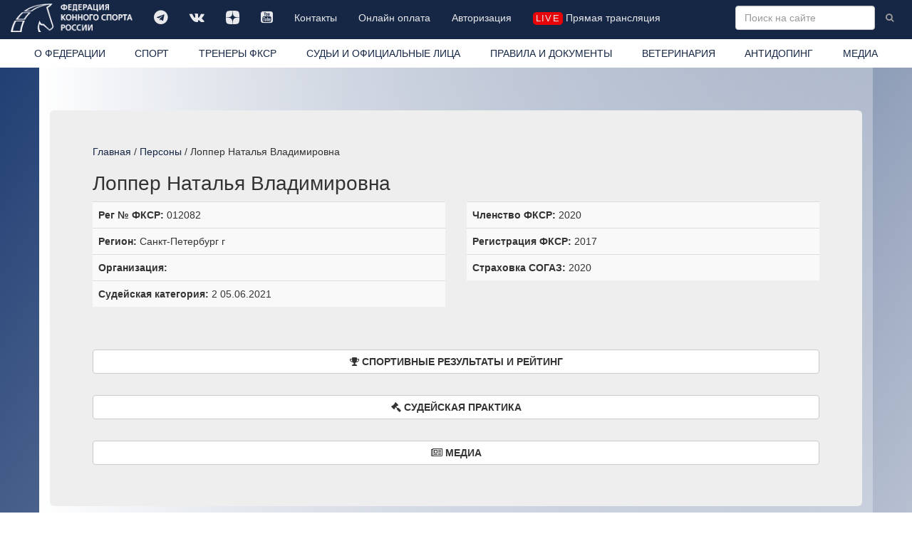

--- FILE ---
content_type: text/html; charset=windows-1251
request_url: https://fksr.ru/?page=object&Guid=51b17e10-7319-11df-bef4-001617c5cfb3
body_size: 8155
content:
<!DOCTYPE html>

<html lang="ru">
  <head>
	<meta http-equiv="Content-Type" content="text/html; charset=windows-1251">
    <meta http-equiv="X-UA-Compatible" content="IE=edge">
    <meta name="viewport" content="width=device-width, initial-scale=1">
	<meta name="description" content="Федерация конного спорта России  Информация о персоне:  Лоппер Наталья Владимировна. Спортивные результаты и рейтинг. ">
	<meta name="keywords" content="">
    <meta property="og:site_name" content="Федерация конного спорта России" />
    <meta property="og:title" content="Федерация конного спорта России / Информация / Лоппер Наталья Владимировна" />
    <meta property="og:description" content="Федерация конного спорта России  Информация о персоне:  Лоппер Наталья Владимировна. Спортивные результаты и рейтинг. " />
    <meta property="og:image" content="https://fksr.org/images/Logo_ista.png" />
    <meta property="og:type" content="website" />
	<link rel="canonical" href="https://fksr.org?page=object&amp;Guid=51b17e10-7319-11df-bef4-001617c5cfb3"/>	


<link rel="apple-touch-icon" sizes="180x180" href="/images/icon/apple-touch-icon.png">
<link rel="icon" type="image/png" sizes="32x32" href="/images/icon/favicon-32x32.png">
<link rel="icon" type="image/png" sizes="16x16" href="/images/icon/favicon-16x16.png">
<link rel="manifest" href="/images/icon/site.webmanifest" crossorigin="use-credentials">
<link rel="mask-icon" href="/images/icon/safari-pinned-tab.svg" color="#162745">
<link rel="shortcut icon" href="/images/icon/favicon.ico">
<meta name="msapplication-TileColor" content="#162745">
<meta name="msapplication-config" content="/images/icon/browserconfig.xml">
<meta name="theme-color" content="#162745">




    <title>Федерация конного спорта России / Информация / Лоппер Наталья Владимировна</title>


    <!-- Bootstrap core CSS -->
    <link href="/css/bootstrap.css" rel="stylesheet">

    <!-- Custom styles for this template -->
    <link href="/css/nav.css?15042022" rel="stylesheet">
    <link href="/css/carousel.css" rel="stylesheet">
    <link href="/css/daterangepicker.css" rel="stylesheet">
	<link href="/css/bootstrap-datetimepicker.css" rel="stylesheet"> 
	<link href="/js/jquery.autocompleter.css" rel="stylesheet" type="text/css">	
    <link href="//netdna.bootstrapcdn.com/font-awesome/4.7.0/css/font-awesome.min.css" rel="stylesheet">
    <link href="/css/fileinput.css" media="all" rel="stylesheet" type="text/css"/>
    <link href="/js/themes/explorer-fas/theme.css" media="all" rel="stylesheet" type="text/css"/>	
	<link rel="stylesheet" href="/css/jquery.fancybox.css" type="text/css" media="screen" type="text/css" charset="utf-8" />

    <!-- Just for debugging purposes. Don't actually copy this line! -->
    <!--[if lt IE 9]><script src="/js/ie8-responsive-file-warning.js"></script><![endif]-->

    <!-- HTML5 shim and Respond.js IE8 support of HTML5 elements and media queries -->
    <!--[if lt IE 9]>
      <script src="/js/html5shiv.js"></script>
      <script src="/js/respond.min.js"></script>
    <![endif]-->
    <script src="/js/jquery.min.js"></script>

    <script type="text/javascript" src="/js/moment-with-locales.js" charset="utf-8"></script>

    <script src="/js/bootstrap.min.js"></script>
	<script src="/js/daterangepicker.js"></script>
	<script src="/js/bootstrap-datetimepicker.js"></script>
	<script src="/js/validator.js" type="text/javascript" charset="utf-8"></script>
	<script src='https://www.google.com/recaptcha/api.js?hl=ru'></script>
	<script src="/js/jquery.autocompleter.js "></script>	
	<script src="/js/jquery.maskedinput.js"></script>	 

    <script src="/js/fileinput.js" type="text/javascript"></script>
    <script src="/js/locales/rus.js" type="text/javascript"></script>
    <script src="/js/plugins/piexif.js" type="text/javascript"></script>
    <script src="/js/plugins/sortable.js" type="text/javascript"></script>
    <script src="/js/themes/fas/theme.js" type="text/javascript"></script>
    <script src="/js/themes/explorer-fas/theme.js" type="text/javascript"></script>
	<script src="/js/jquery.fancybox.js" type="text/javascript" charset="utf-8"></script>
    <xscript src="https://api-maps.yandex.ru/1.1/index.xml" type="text/javascript"></xscript>
    <script src="https://api-maps.yandex.ru/2.1/?apikey=2a8fadbd-a417-41bc-9820-decee6c76698&lang=ru_RU&&load=package.standard&coordorder=longlat" type="text/javascript"></script>
	<script src="https://yastatic.net/share2/share.js" async charset="utf-8"></script>
	<style>
		
	</style>



  </head>

  <body>
    <!-- Fixed navbar -->
    <div class="navbar navbar-inverse navbar-fixed-top" role="navigation">
      <div class="container-fluid">
        <div class="navbar-header">
          <button type="button" class="navbar-toggle" data-toggle="collapse" data-target=".navbar-collapse">
            <span class="sr-only">Toggle navigation</span>
            <span class="icon-bar"></span>
            <span class="icon-bar"></span>
            <span class="icon-bar"></span>
          </button>
          <a class="navbar-brand" href="/index.php"><img src="/images/logo-w.png" class="img-responsive" title="Федерация конного спорта России"></a>
        </div>
        <div class="navbar-collapse collapse">
			<ul class="soclink nav navbar-nav"><li class=""><a class="link1"  title="" href="https://t.me/fksrussia"  target="_blank"><i class="fa fa-telegram" aria-hidden="true"></i></a></li><li class=""><a class="link1"  title="" href="https://vk.com/fksrussia"  target="_blank"><i class="fa fa-vk" aria-hidden="true"></i></a></li><li class=""><a class="link1"  title="" href="https://zen.yandex.ru/media/id/613385a6641bde32b4e812c4"  target="_blank"><i class="fa fa-dzen" aria-hidden="true"></i></a></li><li class=""><a class="link1"  title="" href="https://www.youtube.com/channel/UCT7wBCZnmHs2OBJQ1-h2jtA"  target="_blank"><i class="fa fa-youtube-square" aria-hidden="true"></i></a></li><li class=""><a class="link1"  title="" href="/index.php?page=38339080">Контакты</a></li><li class=""><a class="link1"  title="" href="https://pay.vbrr.ru/paybox/fksr/types.html"  target="_blank">Онлайн оплата</a></li><li class=""><a class="link1"  title="" href="/index.php?page=38342886">Авторизация</a></li><li class=" life"><a class="link1"  title="" href="/index.php?page=media" ><i class="liveicon" aria-hidden="true">live</i> Прямая трансляция </a></li></ul>
			
			<form action="/index.php" class="navbar-form navbar-right" role="form">
				<input type="hidden" name="page" value="search">
				<input type="text" name="word" value="" placeholder="Поиск на сайте" class="word form-control " x-webkit-speech="" speech="" onwebkitspeechchange="this.form.submit();">
				<button type="submit" value="Найти" class="btn btn-link btn-sm"><i class="fa fa-search"></i></button>
			</form>
        </div><!--/.nav-collapse -->
		</div>
      <div class="container-fluid whitebg">
        <div class="navbar-collapse collapse">
			<ul class="nav nav-justified"><li class=" about"><a class="link1"  title="Федерация конного спорта России (ФКСР)" href="/index.php?page=about">О ФЕДЕРАЦИИ</a></li><li class=" sport"><a class="link1"  title="" href="/index.php?page=sport">СПОРТ</a></li><li class=""><a class="link1"  title="ТРЕНЕРЫ ФКСР" href="?page=38342901" >ТРЕНЕРЫ ФКСР</a></li><li class=""><a class="link1"  title="" href="/index.php?page=3833903">СУДЬИ И ОФИЦИАЛЬНЫЕ ЛИЦА</a></li><li class=""><a class="link1"  title="" href="/index.php?page=3833904">ПРАВИЛА И ДОКУМЕНТЫ</a></li><li class=""><a class="link1"  title="" href="/index.php?page=3833905">ВЕТЕРИНАРИЯ</a></li><li class=""><a class="link1"  title="" href="/index.php?page=3833906">АНТИДОПИНГ</a></li><li class=" media"><a class="link1"  title="" href="/index.php?page=media">МЕДИА</a></li></ul>
        </div>
      </div>
    </div>
    <div class="container">
      <!-- Main component for a primary marketing message or call to action -->
      <div class="mainblock clearfix">
			<div class="location"><a href="/index.php?page=index">Главная</a> / <a href="?page=persons">Персоны</a> / Лоппер Наталья Владимировна</div><h1 class="prname">Лоппер Наталья Владимировна</h1><style>
.block-info .binfo:not(:empty) {
		border-top: 1px solid #ddd;
		padding: 8px;
		background-color: #f9f9f9;

}
.block-info .binfo:not(.hidden):nth-of-type(odd) {
/*		background-color: #f9f9f9; */

}
 .binfo:not(:empty) {padding: 8px;}
.person-view.user1, .person-view.user1 a {color: #999;} 
.block-more-info {padding-top: 20px; padding-bottom: 20px;}
.block-more-info .binfo:not(:empty) {padding: 0;}
</style>
<div class="person-view user0">
<div class="row">
	<div class="col-md-6 hidden  block-info">
	
</div>
<div class="col-md-6 block-info">
	<!--<div class="block binfo">Лоппер Наталья Владимировна </div>-->
	<div class="block hidden"><b></b></div>
	<div class="block binfo"><b>Рег № ФКСР:</b> 012082</div>
	<div class="block hidden"><b>FEI Number:</b> </div>
	<div class="block binfo"><b>Регион:</b> Санкт-Петербург г</div>
	<div class="block binfo"><b>Организация:</b> </div>

	<div class="block binfo"><b>Судейская категория:</b> 2 05.06.2021</div>
	<div class="block hidden"><b>Спортивный разряд/звание:</b> 00000000-0000-0000-0000-000000000000 </div>
	<div class="block hidden"><b>ОВ ФКСР до:</b> </div>
	<div class="block hidden"><b>Вет категория:</b> 00000000-0000-0000-0000-000000000000 </div>
	<div class="block hidden"><b>Вет штамп:</b>  </div>
	<div class="block hidden"><b>Спортсмен-любитель:</b>  </div>
	<div class="block hidden"><b>Аттестация тренера:</b>  </div>

</div>
<div class="col-md-6 block-info">
	<div class="block binfo"><b>Членство ФКСР:</b> 2020</div>
	<div class="block binfo"><b>Регистрация ФКСР:</b> 2017</div>
	<div class="block hidden"><b>Регистрация FEI:</b> </div>
	<div class="block binfo"><b>Страховка СОГАЗ:</b> 2020</div>
	<div class="block hidden"><b>Судейство:</b> </div>
	<div class="block hidden"><b>Антидопинг:</b> </div>
</div>
<div class="col-md-12 block-more-info">
	<div class="block binfo"></div>
</div><div class="col-md-12"><h2><a class="btn btn-default btn-block" data-toggle="collapse" href="#TypeSportsmen" aria-expanded="false" aria-controls="TypeSportsmen"><i class="fa fa-trophy" aria-hidden="true"></i> <b>СПОРТИВНЫЕ РЕЗУЛЬТАТЫ И РЕЙТИНГ</b></a></h2></div>

<div id ="TypeSportsmen" class="collapse"><div class="col-md-12"><p></p></div><div class="col-md-12"><h3>Результаты</h3><table class="table table-striped table-hover zebra"><tr><th>Дата старта</th><th>Соревнование</th><th>Уровень</th><th>Категория</th><th>Старт</th><th>Лошадь</th><th>Место</th><th>Рeзультат</th></tr><tr><td>21.11.2020</td><td><a href="/index.php?page=event&id=d9ffac2b-27dc-11eb-8b06-001b216391df">Региональные соревнования по конкуру "Кубок Федерации конного спорта Ленинградской области"</a></td><td>Региональные спортивные</td><td>любители (гр."D")</td><td>№6, 60 см</td><td><a href="/index.php?page=horse&Guid=32b2f5bc-e4d7-11e3-b450-0015e9afdf6d">Бинелли Ю10</a></td><td>2</td><td>0/55,88</td></tr>
<tr><td>14.11.2020</td><td><a href="/index.php?page=event&id=83493925-e11e-11e9-8393-001b216391df">Региональные соревнования по конкуру "Кубок Федерации конного спорта Ленинградской области"</a></td><td>Региональные спортивные</td><td>любители (гр."D")</td><td>№6, 60 см</td><td><a href="/index.php?page=horse&Guid=32b2f5bc-e4d7-11e3-b450-0015e9afdf6d">Бинелли Ю10</a></td><td>1</td><td>0/51,7 (0/0)</td></tr>
<tr><td>20.09.2020</td><td><a href="/index.php?page=event&id=c210b5e2-f3d2-11e9-a820-001b216391df">Кубок Санкт-Петербурга по выездке Финал,Кубок Санкт-Петербурга среди всадников на молодых лошадях, Финал"Кубок КСК "Вента", "Кубок "Maxima Park" этап"</a></td><td>Региональные спортивные</td><td>взрослые</td><td>Предварительный приз А - дети (откр.класс)</td><td><a href="/index.php?page=horse&Guid=fa62246f-25ae-11e7-8f5d-1c6f6590cb3d">Амстердам</a></td><td>6</td><td>65%</td></tr>
<tr><td>20.09.2020</td><td><a href="/index.php?page=event&id=c210b5e2-f3d2-11e9-a820-001b216391df">Кубок Санкт-Петербурга по выездке Финал,Кубок Санкт-Петербурга среди всадников на молодых лошадях, Финал"Кубок КСК "Вента", "Кубок "Maxima Park" этап"</a></td><td>Региональные спортивные</td><td>молодые лошади (гр."C")</td><td>Езда для лош.5 лет (финал)</td><td><a href="/index.php?page=horse&Guid=bbf73713-4794-11e8-a021-1c6f6590cb3d">Эйлат</a></td><td>2</td><td>68,2%</td></tr>
<tr><td>12.09.2020</td><td><a href="/index.php?page=event&id=c210b5df-f3d2-11e9-a820-001b216391df">Чемпионат Санкт-Петербурга по конкуру среди всадников на молодых лошадях, Кубок Санкт-Петербурга по конкуру Финал, "Закрытие сезона"</a></td><td>Региональные спортивные</td><td>любители (гр."D")</td><td>№1, 60 см</td><td><a href="/index.php?page=horse&Guid=32b2f5bc-e4d7-11e3-b450-0015e9afdf6d">Бинелли Ю10</a></td><td>1</td><td>0/44,45</td></tr>
<tr><td>04.09.2020</td><td><a href="/index.php?page=event&id=c210b5dc-f3d2-11e9-a820-001b216391df">Чемпионат и Первенство Санкт-Петербурга по выездке, Чемпионат Санкт-Петербурга по выездке среди всадников на молодых лошадях "Кубок КСК "Вента"</a></td><td>Региональные спортивные</td><td>молодые лошади (гр."C")</td><td>Предварительная езда для лошадей 5 лет</td><td><a href="/index.php?page=horse&Guid=bbf73713-4794-11e8-a021-1c6f6590cb3d">Эйлат</a></td><td>3</td><td>73,2%</td></tr>
<tr><td>08.08.2020</td><td><a href="/index.php?page=event&id=c210b5c5-f3d2-11e9-a820-001b216391df">Чемпионат Санкт-Петербурга по конкуру гр."D", Кубок Санкт-Петербурга по конкуру этап, "Кубок КСК "Вента", "Кубок "Велес" этап</a></td><td>Региональные спортивные</td><td>любители (гр."D")</td><td>№1, 60 см</td><td><a href="/index.php?page=horse&Guid=32b2f5bc-e4d7-11e3-b450-0015e9afdf6d">Бинелли Ю10</a></td><td>3</td><td>0/42,37</td></tr>
<tr><td>08.08.2020</td><td><a href="/index.php?page=event&id=ac9fe93f-e103-11e9-8393-001b216391df">Кубок Ленинградской области по выездке, этап.</a></td><td>Региональные спортивные</td><td>взрослые</td><td>Предварительный приз А - дети (откр.класс)</td><td><a href="/index.php?page=horse&Guid=bbf73713-4794-11e8-a021-1c6f6590cb3d">Эйлат</a></td><td>2</td><td>65,682%</td></tr>
<tr><td>01.08.2020</td><td><a href="/index.php?page=event&id=c210b5d8-f3d2-11e9-a820-001b216391df">Кубок Санкт-Петербурга по выездке 6 этап, "Кубок КСК "Вента"</a></td><td>Региональные спортивные</td><td>молодые лошади (гр."C")</td><td>Предварительная езда для лошадей 5 лет</td><td><a href="/index.php?page=horse&Guid=bbf73713-4794-11e8-a021-1c6f6590cb3d">Эйлат</a></td><td>2</td><td>66,8%</td></tr>
<tr><td>07.09.2019</td><td><a href="/index.php?page=event&id=6ff3de22-dc22-11e8-8539-1c6f6590cb3d">Кубок Санкт-Петербурга по выездке гр."А", "В", "С", дети, юноши, юниоры, Финал, "Кубок КСК "Вента-Арена",  Кубок "Maxima Park" этап</a></td><td>Региональные спортивные</td><td>молодые лошади (гр."C")</td><td>Тест FEI 2009 г. "Езда для 4-летних лошадей"</td><td><a href="/index.php?page=horse&Guid=bbf73713-4794-11e8-a021-1c6f6590cb3d">Эйлат</a></td><td>1</td><td>76,2%</td></tr>
<tr><td>07.09.2019</td><td><a href="/index.php?page=event&id=6ff3de22-dc22-11e8-8539-1c6f6590cb3d">Кубок Санкт-Петербурга по выездке гр."А", "В", "С", дети, юноши, юниоры, Финал, "Кубок КСК "Вента-Арена",  Кубок "Maxima Park" этап</a></td><td>Региональные спортивные</td><td>молодые лошади (гр."C")</td><td>Езда для лош.3-4 лет</td><td><a href="/index.php?page=horse&Guid=bbf73713-4794-11e8-a021-1c6f6590cb3d">Эйлат</a></td><td>1</td><td>78%</td></tr>
<tr><td>26.08.2019</td><td><a href="/index.php?page=event&id=6ff3de1f-dc22-11e8-8539-1c6f6590cb3d">Чемпионат и Первенство Санкт-Петербурга по выездке гр."А", "В", "С", дети, юноши, юниоры</a></td><td>Региональные спортивные</td><td>молодые лошади (гр."C")</td><td>Езда для лош.4 лет (финал)</td><td><a href="/index.php?page=horse&Guid=bbf73713-4794-11e8-a021-1c6f6590cb3d">Эйлат</a></td><td>2</td><td>72,2%</td></tr>
<tr><td>26.08.2019</td><td><a href="/index.php?page=event&id=6ff3de1f-dc22-11e8-8539-1c6f6590cb3d">Чемпионат и Первенство Санкт-Петербурга по выездке гр."А", "В", "С", дети, юноши, юниоры</a></td><td>Региональные спортивные</td><td>молодые лошади (гр."C")</td><td>Езда для лош.4 лет (в группе)</td><td><a href="/index.php?page=horse&Guid=bbf73713-4794-11e8-a021-1c6f6590cb3d">Эйлат</a></td><td>2</td><td>74,4%</td></tr>
<tr><td>27.07.2019</td><td><a href="/index.php?page=event&id=6ff3de18-dc22-11e8-8539-1c6f6590cb3d">Чемпионат Санкт-Петербурга по выездке гр. "D", Кубок Санкт-Петербурга по выездке гр. "D" и "С"  3 этап"Кубок КСК "Вента-Арена",  Кубок "Maxima Park" этап</a></td><td>Региональные спортивные</td><td>молодые лошади (гр."C")</td><td>Тест FEI 2009 г. "Езда для 4-летних лошадей"</td><td><a href="/index.php?page=horse&Guid=bbf73713-4794-11e8-a021-1c6f6590cb3d">Эйлат</a></td><td>2</td><td>74,6%</td></tr>
<tr><td>27.07.2019</td><td><a href="/index.php?page=event&id=6ff3de18-dc22-11e8-8539-1c6f6590cb3d">Чемпионат Санкт-Петербурга по выездке гр. "D", Кубок Санкт-Петербурга по выездке гр. "D" и "С"  3 этап"Кубок КСК "Вента-Арена",  Кубок "Maxima Park" этап</a></td><td>Региональные спортивные</td><td>молодые лошади (гр."C")</td><td>Езда для лош.3-4 лет</td><td><a href="/index.php?page=horse&Guid=bbf73713-4794-11e8-a021-1c6f6590cb3d">Эйлат</a></td><td>1</td><td>76,2%</td></tr>
<tr><td>19.06.2019</td><td><a href="/index.php?page=event&id=0133076b-d69e-11e8-8539-1c6f6590cb3d">Региональные соревнования по выездке "XIII открытые соревнования Московской области "Конный фестиваль" 2 этап</a></td><td>Региональные спортивные</td><td>молодые лошади (гр."C")</td><td>Тест FEI 2009 г. "Езда для 4-летних лошадей"</td><td><a href="/index.php?page=horse&Guid=bbf73713-4794-11e8-a021-1c6f6590cb3d">Эйлат</a></td><td>3</td><td>72,4%</td></tr>
<tr><td>15.06.2019</td><td><a href="/index.php?page=event&id=6ff3de12-dc22-11e8-8539-1c6f6590cb3d">Командный Чемпионат и  Первенство Санкт-Петербурга гр. "А", "В", дети, юноши, Кубок Санкт-Петербурга по выездке гр."С" 2 этап  "Кубок КСК "Вента-Арена", "Кубок Maxima Park" этап</a></td><td>Региональные спортивные</td><td>молодые лошади (гр."C")</td><td>Езда для лош.4 лет (финал)</td><td><a href="/index.php?page=horse&Guid=bbf73713-4794-11e8-a021-1c6f6590cb3d">Эйлат</a></td><td>1</td><td>73,8%</td></tr>
<tr><td>15.06.2019</td><td><a href="/index.php?page=event&id=6ff3de12-dc22-11e8-8539-1c6f6590cb3d">Командный Чемпионат и  Первенство Санкт-Петербурга гр. "А", "В", дети, юноши, Кубок Санкт-Петербурга по выездке гр."С" 2 этап  "Кубок КСК "Вента-Арена", "Кубок Maxima Park" этап</a></td><td>Региональные спортивные</td><td>молодые лошади (гр."C")</td><td>Езда для лош.3-4 лет</td><td><a href="/index.php?page=horse&Guid=bbf73713-4794-11e8-a021-1c6f6590cb3d">Эйлат</a></td><td>1</td><td>73,8%</td></tr>
<tr><td>02.06.2019</td><td><a href="/index.php?page=event&id=334f2690-db46-11e8-8539-1c6f6590cb3d">Кубок Санкт-Петербурга по выездке гр. "В" и "D" 2 этап, Кубок Санкт-Петербурга по выездке гр. "С" 1 этап "Кубок КСК "Комарово"</a></td><td>Региональные спортивные</td><td>молодые лошади (гр."C")</td><td>Тест FEI 2009 г. "Езда для 4-летних лошадей"</td><td><a href="/index.php?page=horse&Guid=bbf73713-4794-11e8-a021-1c6f6590cb3d">Эйлат</a></td><td>1</td><td>72,4%</td></tr>
<tr><td>02.06.2019</td><td><a href="/index.php?page=event&id=334f2690-db46-11e8-8539-1c6f6590cb3d">Кубок Санкт-Петербурга по выездке гр. "В" и "D" 2 этап, Кубок Санкт-Петербурга по выездке гр. "С" 1 этап "Кубок КСК "Комарово"</a></td><td>Региональные спортивные</td><td>молодые лошади (гр."C")</td><td>Езда для лош.3-4 лет</td><td><a href="/index.php?page=horse&Guid=bbf73713-4794-11e8-a021-1c6f6590cb3d">Эйлат</a></td><td>1</td><td>75,6%</td></tr>
<tr><td>08.09.2018</td><td><a href="/index.php?page=event&id=f9239183-b7cd-11e7-b6c0-1c6f6590cb3d">Кубок Санкт-Петербурга по выездке гр."А" и "В" Финал, Командное Первенство Санкт-Петербурга среди юношей, Кубок КСК "Вента Арена" Этап Кубка Мaxima Park"</a></td><td>Региональные спортивные</td><td>молодые лошади (гр."C")</td><td>Езда для лош.3-4 лет</td><td><a href="/index.php?page=horse&Guid=bbf73713-4794-11e8-a021-1c6f6590cb3d">Эйлат</a></td><td>1</td><td>79%</td></tr>
<tr><td>21.08.2018</td><td><a href="/index.php?page=event&id=560611a6-b7c1-11e7-b6c0-1c6f6590cb3d">Чемпионат и Первенство Санкт-Петербурга по выездке гр."А", "В", "С", дети, юноши "Кубок КСК "Вента Арена", "Этап Кубка Мaxima Park"</a></td><td>Региональные спортивные</td><td>молодые лошади (гр."C")</td><td>Езда для лош.3-4 лет</td><td><a href="/index.php?page=horse&Guid=bbf73713-4794-11e8-a021-1c6f6590cb3d">Эйлат</a></td><td>1</td><td>76,6%</td></tr>
<tr><td>09.09.2017</td><td><a href="/index.php?page=event&id=d861f2a9-913f-11e6-88b8-1c6f6590cb3d">Кубок Санкт-Петербурга по выездке Финал. Кубок Санкт-Петербурга по выездке среди всадников на молодых лошадях Финал "Кубок Maxima Park"</a></td><td>Региональные спортивные</td><td>молодые лошади (гр."C")</td><td>Финальная езда для лошадей 7 лет</td><td><a href="/index.php?page=horse&Guid=32b2f5bc-e4d7-11e3-b450-0015e9afdf6d">Бинелли Ю10</a></td><td>2</td><td>60,731%</td></tr>
<tr><td>09.09.2017</td><td><a href="/index.php?page=event&id=d861f2a9-913f-11e6-88b8-1c6f6590cb3d">Кубок Санкт-Петербурга по выездке Финал. Кубок Санкт-Петербурга по выездке среди всадников на молодых лошадях Финал "Кубок Maxima Park"</a></td><td>Региональные спортивные</td><td>молодые лошади (гр."C")</td><td>Финальная езда для лошадей 7 лет</td><td><a href="/index.php?page=horse&Guid=257ddfbc-02c1-11e5-8b64-1c6f6590cb3d">Затея</a></td><td>1</td><td>63,041%</td></tr>
<tr><td>29.07.2017</td><td><a href="/index.php?page=event&id=2fe3a3e1-913f-11e6-88b8-1c6f6590cb3d">Кубок Санкт-Петербурга по выездке 5 этап. Кубок Санкт-Петербурга по выездке среди всадников на молодых лошадях 3 этап. "Кубок Мaxima Park 2017"</a></td><td>Региональные спортивные</td><td>молодые лошади (гр."C")</td><td>Езда для лош.5-ти лет (открытый класс)</td><td><a href="/index.php?page=horse&Guid=fa62246f-25ae-11e7-8f5d-1c6f6590cb3d">Амстердам</a></td><td>2</td><td>67,2%</td></tr>
</table></div>
<div class="col-md-12"><ul class="pagination"><li class="active"><a href="/index.php?page=object&Guid=51b17e10-7319-11df-bef4-001617c5cfb3&pg=0">1</a></li><li><a href="/index.php?page=object&Guid=51b17e10-7319-11df-bef4-001617c5cfb3&pg=1&TypeSportsmen=yes">2</a></li><li><a href="/index.php?page=object&Guid=51b17e10-7319-11df-bef4-001617c5cfb3&pg=2&TypeSportsmen=yes">3</a></li></ul></div></div><div class="col-md-12"><h2><a class="btn btn-default btn-block" data-toggle="collapse" href="#TypeJudge" aria-expanded="false" aria-controls="TypeJudge"><i class="fa fa-gavel" aria-hidden="true"></i> <b>СУДЕЙСКАЯ ПРАКТИКА</b></a></h2></div>

<div class="col-md-12 collapse" id="TypeJudge" ></div><div class="col-md-12"><h2><a class="btn btn-default btn-block" data-toggle="collapse" href="#TypeMedia" aria-expanded="false" aria-controls="TypeMedia"> <i class="fa fa-newspaper-o" aria-hidden="true"></i> <b>МЕДИА</b></a></h2></div>

<div class="col-md-12 collapse" id="TypeMedia" ><ul class="media-list"><li><a class="media-heading" href=/index.php?page=1373520&amp;word=%CB%EE%EF%EF%E5%F0+%CD%E0%F2%E0%EB%FC%FF+%C2%EB%E0%E4%E8%EC%E8%F0%EE%E2%ED%E0><h4>Наталья Белова пятая в CSI 5* в Кнокке (Бельгия)</h4></a><p>Наталья Белова в соревнованиях «VenusasMars» на&nbsp;CSI 5* в Кнокке (Бельгия) &nbsp;заняла 5 место.</p></li><li><a class="media-heading" href=/index.php?page=1373523&amp;word=%CB%EE%EF%EF%E5%F0+%CD%E0%F2%E0%EB%FC%FF+%C2%EB%E0%E4%E8%EC%E8%F0%EE%E2%ED%E0><h4>Списки допущенных к участию в Личном Чемпионате России по выездке</h4></a><p>Опубликованы списки допущенных к участию в Личном Чемпионате России по выездке</p></li><li><a class="media-heading" href=/index.php?page=550245&amp;word=%CB%EE%EF%EF%E5%F0+%CD%E0%F2%E0%EB%FC%FF+%C2%EB%E0%E4%E8%EC%E8%F0%EE%E2%ED%E0><h4>Наталья Симония успешно выступила в Лежно</h4></a><p>С 6 по 8 марта в польском городе Лежно прошел турнир&nbsp;<span style="background-color: #ffffff;">CSI2*, на котором выступала одна из опытнейших спортсменок сборной России по конкуру&nbsp;Наталья Симония</span></p></li><li><a class="media-heading" href=/index.php?page=3833618&amp;word=%CB%EE%EF%EF%E5%F0+%CD%E0%F2%E0%EB%FC%FF+%C2%EB%E0%E4%E8%EC%E8%F0%EE%E2%ED%E0><h4>В Maxima Park прошли соревнования по вестерну</h4></a><p></p></li><li><a class="media-heading" href=/index.php?page=3832967&amp;word=%CB%EE%EF%EF%E5%F0+%CD%E0%F2%E0%EB%FC%FF+%C2%EB%E0%E4%E8%EC%E8%F0%EE%E2%ED%E0><h4>«Когда мечты становятся домом» - все о Финале Кубка "Гефест"</h4></a><p></p></li><li><a class="media-heading" href=/index.php?page=889423&amp;word=%CB%EE%EF%EF%E5%F0+%CD%E0%F2%E0%EB%FC%FF+%C2%EB%E0%E4%E8%EC%E8%F0%EE%E2%ED%E0><h4>Наталья Белова в призах в Эбрехсдорфе</h4></a><p>С 22 по 25 мая в австрийском Эбрехсдорфе проходит турнир CSI4*, где выступает член основной сборной России по конкуру&nbsp;Наталья Белова</p></li><li><a class="media-heading" href=/index.php?page=2396415&amp;word=%CB%EE%EF%EF%E5%F0+%CD%E0%F2%E0%EB%FC%FF+%C2%EB%E0%E4%E8%EC%E8%F0%EE%E2%ED%E0><h4>Наталья Белова в призах в Гран-при Шаморина</h4></a><p>Наталья Белова в призах в Гран-при Шаморина</p></li><li><a class="media-heading" href=/index.php?page=467408&amp;word=%CB%EE%EF%EF%E5%F0+%CD%E0%F2%E0%EB%FC%FF+%C2%EB%E0%E4%E8%EC%E8%F0%EE%E2%ED%E0><h4>Наталья Белова подтвердила свой класс в Штутгарте</h4></a><p>Наталья Белова достойно представила Россию в рамках CSI5* в Штутгарте</p></li><li><a class="media-heading" href=/index.php?page=1373609&amp;word=%CB%EE%EF%EF%E5%F0+%CD%E0%F2%E0%EB%FC%FF+%C2%EB%E0%E4%E8%EC%E8%F0%EE%E2%ED%E0><h4>Наталья Белова пятая в Гран-при CSIO3* в Будапеште</h4></a><p>Наталья Белова заняла пятое место в Гран-при СSIO3* в Будапеште</p></li><li><a class="media-heading" href=/index.php?page=702432&amp;word=%CB%EE%EF%EF%E5%F0+%CD%E0%F2%E0%EB%FC%FF+%C2%EB%E0%E4%E8%EC%E8%F0%EE%E2%ED%E0><h4>Наталья Симония третья в Гран-при Баку!</h4></a><p>Наталья Симония завоевала бронзовую медаль в Гран-при CSI4* в Баку</p></li></ul></div>
</div>

</div>
			<div class="row section page_object">
				
			</div>
      </div>
    </div> <!-- /container -->
<!-- start footer -->
	<div id="footer">
      <div class="container-fluid">
			<div class="row">
				<div class="col-sm-3 col-md-2">
					<ul class="list-unstyled" id="footer_links"><li class=""><a class="link1"  title="" href="?page=38339140" >Членство ФКСР</a></li><li class=""><a class="link1"  title="" href="?page=38339143" >Регистрация ФКСР</a></li><li class=""><a class="link1"  title="" href="?page=38339144" >Регистрация FEI</a></li><li class=""><a class="link1"  title="" href="?page=38339146" >Паспорт ФКСР</a></li><li class=""><a class="link1"  title="" href="?page=38339147" >Паспорт FEI</a></li><li class=""><a class="link1"  title="" href="?page=38339148" >Страхование спортсменов</a></li></ul>
				</div>
				<div class="col-sm-6 col-md-7 text-center">
       			<div class="images "><ul class="list-inline"><li class=""><a href="http://www.roc.ru/" title=""   target="_blank"><img src=/images/logos/tumb-009_ROC_logo_circle_1color_inv_rus.png class="img-responsive"  alt="  Олимпийский комитет России" title="  Олимпийский комитет России"></a></li><li class=""><a href="https://www.fei.org/" title=""   target="_blank"><img src=/images/logos/tumb-EQU_PUR_SMA_POS_CMYK.png class="img-responsive"  alt="  Международная федерация конного спорта" title="  Международная федерация конного спорта"></a></li><li class=""><a href="https://www.minsport.gov.ru/" title=""   target="_blank"><img src=/images/logos/tumb-logo2_1_1.png class="img-responsive"  alt="  МИНИСТЕРСТВО СПОРТА РОССИЙСКОЙ ФЕДЕРАЦИИ" title="  МИНИСТЕРСТВО СПОРТА РОССИЙСКОЙ ФЕДЕРАЦИИ"></a></li></ul></div>
				</div>
				<div class="col-sm-3 col-md-3">
        			<p class="text-muted"><i class="fa fa-phone" aria-hidden="true"></i> +7 (495) 228-70-64<br><i class="fa fa-phone" aria-hidden="true"></i>  +7 (495) 228-70-65<br><i class="fa fa-phone" aria-hidden="true"></i>  +7 (495) 228-70-67 <br/><i class="fa fa-map-marker" aria-hidden="true"></i> 119270 г. Москва, Лужнецкая набережная, 8 офис 417, 426. <i class="fa fa-envelope" aria-hidden="true"></i>  E-mail: info@fksr.ru</p>
					<p class="text-muted copyright">&copy; Федерация Конного Спорта России. Все права защищены 2014 2025</p>
				</div>
			</div>
      </div>
	</div>
	<div class="modal fade" id="confirm-delete" tabindex="-1" role="dialog" aria-labelledby="myModalLabel" aria-hidden="true">
		<div class="modal-dialog">
			<div class="modal-content">
            <div class="modal-body text-center">
					<p class="text-center">Вы  уверены что хотите удалить эту запись? </p>
               <button type="button" class="btn btn-default" data-dismiss="modal">Отменить</button>
               <a class="btn btn-danger btn-ok">Удалить</a>
            </div>
        </div>
		</div>
	</div>	
	<div class="modal fade" id="confirm-cancel" tabindex="-1" role="dialog" aria-labelledby="myModalLabel" aria-hidden="true">
   	<div class="modal-dialog">
      	<div class="modal-content">
            <div class="modal-body text-center">
					<p class="text-center">Вы  уверены что хотите отменить этот запрос? </p>
                <button type="button" class="btn btn-default" data-dismiss="modal">Отменить</button>
                <a class="btn btn-danger btn-ok">Подтвердить</a>
            </div>
    		</div>
    	</div>
	</div>	
    <!-- Bootstrap core JavaScript
    ================================================== -->
    <!-- Placed at the end of the document so the pages load faster -->

<script type="text/javascript">
	var imNotARobot = function() {

//					$("#recaptcha-error").remove();
					$('form:not(.search) button').removeAttr("disabled");					



	};

	var imNotARobotreset = function() {

//					$("#recaptcha-error").remove();
					$('form:not(.search) button').attr("disabled", "disabled");					



	};

$(function () {
  $('[data-toggle="tooltip"]').tooltip()
});

$(document).ready(function () {
	if($('#pagesport > .images-one').html()) {
		console.log(this);
		if($('.subnav').html()) {
	      $('.subnav').prepend('<div class="images-one">' + $('#pagesport > .images-one').html() + '</div>');
			$('#pagesport > .images-one').remove();
		}
	}
	if($('#pagesport > .images').html()) {
		console.log(this);
		if($('.subnav').html()) {
	      $('.subnav').prepend('<div class="images-one"><ul class="list-unstyled"><li>' + $('#pagesport > .images ul li:first-child').html() + '</li></ul></div>');
			$('#pagesport > .images ul li:first-child').remove();
		}
	}


	if($('#pagedisciplin .images-one').html()) {
		console.log(this);
		if($('.subnav').html()) {
	      $('.subnav').prepend('<div class="images-one">' + $('#pagedisciplin .images-one').html() + '</div>');
			$('#pagedisciplin .images-one').remove();
		}
	}
	if($('#pagedisciplin .images').html()) {
		console.log(this);
		if($('.subnav').html()) {
	      $('.subnav').prepend('<div class="images-one"><ul class="list-unstyled"><li>' + $('#pagedisciplin .images ul li:first-child').html() + '</li></ul></div>');
			$('#pagedisciplin .images ul li:first-child').remove();
		}
	}

	$('#confirm-delete').on('show.bs.modal', function(e) {
    	$(this).find('.btn-ok').attr('href', $(e.relatedTarget).data('href'));
	});

	$('#confirm-cancel').on('show.bs.modal', function(e) {
    	$(this).find('.btn-ok').attr('href', $(e.relatedTarget).data('href'));
	});

//Allows bootstrap carousels to display 3 items per page rather than just one
	$('.mainblock img:not(.img-responsive):not(.icon)').attr("class", "img-responsive");

	$("a[rel^='prettyPhoto']").fancybox({
			padding:0,
			margin:0,
			openEffect	: 'elastic',
		    closeEffect	: 'elastic',
			fitToView: false,
		    maxWidth: "100%", // or whatever you need
			 tpl: {
//			  closeBtn: '<div title="Close" id="myCloseID " class="close"></div>'
				closeBtn : '<a title="Close" class="fancybox-item fancybox-close" href="javascript:;"><span class="glyphicon glyphicon-remove"></span></a>',
				next     : '<a title="Next" class="fancybox-nav fancybox-next" href="javascript:;"><span class="glyphicon glyphicon-chevron-right"></span></a>',
				prev     : '<a title="Previous" class="fancybox-nav fancybox-prev" href="javascript:;"><span class="glyphicon glyphicon-chevron-left"></span></a>'

			}
	});

});

function setCookie(name, value, options = {}) {
  const { days = 7, sameSite = 'lax', secure = true, path = '/' } = options;
  const expires = new Date(Date.now() + days * 864e5).toUTCString();
  
  document.cookie = [
    `${name}=${encodeURIComponent(value)}`,
    `expires=${expires}`,
    `path=${path}`,
    `SameSite=${sameSite}`,
    secure ? 'Secure' : '',
  ].join('; ');
}

/*
export function setCookie(name: string, value: string, options: {
  days?: number;
  sameSite?: 'strict' | 'lax' | 'none';
  secure?: boolean;
  path?: string;
} = {}) {
  const { days = 7, sameSite = 'lax', secure = true, path = '/' } = options;
  
  const expires = new Date(Date.now() + days * 864e5).toUTCString();
  
  document.cookie = [
    `${name}=${encodeURIComponent(value)}`,
    `expires=${expires}`,
    `path=${path}`,
    `SameSite=${sameSite}`,
    secure ? 'Secure' : '',
  ].join('; ');
}
*/

</script>
		<!-- Yandex.Metrika counter -->
<script type="text/javascript" >
   (function(m,e,t,r,i,k,a){m[i]=m[i]||function(){(m[i].a=m[i].a||[]).push(arguments)};
   m[i].l=1*new Date();k=e.createElement(t),a=e.getElementsByTagName(t)[0],k.async=1,k.src=r,a.parentNode.insertBefore(k,a)})
   (window, document, "script", "https://mc.yandex.ru/metrika/tag.js", "ym");

   ym(56559673, "init", {
        clickmap:true,
        trackLinks:true,
        accurateTrackBounce:true,
        webvisor:true
   });
</script>
<noscript><div><img src="https://mc.yandex.ru/watch/56559673" style="position:absolute; left:-9999px;" alt="" /></div></noscript>
<!-- /Yandex.Metrika counter -->
 	</body>
</html>

--- FILE ---
content_type: text/css
request_url: https://fksr.ru/css/nav.css?15042022
body_size: 5678
content:
body {
  min-height: 2000px;
/*  padding-top: 90px; */ /* sticky */
  background: linear-gradient(to top left, #ffffff, #1c3a70);

}
a {color: #162745;}
sup a:hover, sup a:focus{text-decoration: none; outline: none;}
@media (min-width: 768px) {
	.flex .list-inline {display:flex; flex-wrap: wrap;}
	.img-responsive.listing {float: left; margin-right: 10px; margin-bottom: 20px;}
	.img-responsive.listing:before {content: ''; width: 100%; clear: both; }


	.main_event, .main-place {width: 20%;}
	section.partners {
		min-height: 300px;
	}

	.nav-justified {display: flex; justify-content: space-around; flex-wrap: wrap;}
	.nav-justified li {display: inherit; width: auto;}

	.navbar-brand img {max-height: 40px;  margin-top: -10px;}
	.navbar-nav .fa {font-size: 1.4em;}
	.th1 {width: 5%;}
	.th2 {width: 25%;}
	.seminar .th2 {width: 5%;}
	.th3 {width: 40%;}
	.seminar .th3 {width: 30%;}

	.th4 {width: 30%;}
	.seminar .th4 {width: 10%;}

	.tb1 {width: 30%;}
	.tb2 {width: 40%;}
	.tb3 {width: 30%;}

	.jb1 {width: 30%; hyphens: auto;
    -moz-hyphens: auto;
    -webkit-hyphens: auto;
    -ms-hyphens: auto;}
	.jb2 {width: 5%;}
	.jb3 {width: 20%;hyphens: auto;
    -moz-hyphens: auto;
    -webkit-hyphens: auto;
    -ms-hyphens: auto;}
	.jb4 {width: 5%; hyphens: auto;
    -moz-hyphens: auto;
    -webkit-hyphens: auto;
    -ms-hyphens: auto;}
	.jb5 {width: 15%; white-space: no-wrap;}
	.jb6 {width: 5%; hyphens: auto;
    -moz-hyphens: auto;
    -webkit-hyphens: auto;
    -ms-hyphens: auto;}
	.jb7 {width: 10%; hyphens: auto;
    -moz-hyphens: auto;
    -webkit-hyphens: auto;
    -ms-hyphens: auto;}

	.jd1 {width: 30%; hyphens: auto;
    -moz-hyphens: auto;
    -webkit-hyphens: auto;
    -ms-hyphens: auto;}
	.jd2 {width: 5%;}
	.jd3 {width: 20%;hyphens: auto;
    -moz-hyphens: auto;
    -webkit-hyphens: auto;
    -ms-hyphens: auto;}
	.jd4 {width: 5%; hyphens: auto;
    -moz-hyphens: auto;
    -webkit-hyphens: auto;
    -ms-hyphens: auto;}
	.jd5 {width: 15%; white-space: no-wrap;}
	.jd6 {width: 5%; hyphens: auto;
    -moz-hyphens: auto;
    -webkit-hyphens: auto;
    -ms-hyphens: auto;}
	.jd7 {width: 10%; hyphens: auto;
    -moz-hyphens: auto;
    -webkit-hyphens: auto;
    -ms-hyphens: auto;}

	td table .th3, td table .td3 {padding-left: 0px !important;}

}
@media (max-width: 767px) {
	.flex .list-inline {display:flex; flex-wrap: wrap;}
	.img-responsive.listing {margin-left: 0px; margin-bottom: 10px;}

	.th1 {width: 5%;}
	.th2 {width: 25%;}
	.th3 {width: 40%;}
	.th4 {width: 30%;}

	.tb1 {width: 30%;}
	.tb2 {width: 40%;}
	.tb3 {width: 30%;}

	.jb1 {width: 25%; hyphens: auto;
    -moz-hyphens: auto;
    -webkit-hyphens: auto;
    -ms-hyphens: auto;}
	.jb2 {width: 5%; hyphens: auto;
    -moz-hyphens: auto;
    -webkit-hyphens: auto;
    -ms-hyphens: auto;}
	.jb3 {width: 25%;}
	.jb4 {width: 5%; hyphens: auto;
    -moz-hyphens: auto;
    -webkit-hyphens: auto;
    -ms-hyphens: auto;}
	.jb5 {width: 20%;}
	.jb6 {width: 5%; hyphens: auto;
    -moz-hyphens: auto;
    -webkit-hyphens: auto;
    -ms-hyphens: auto;}
	.jb7 {width: 10%;  hyphens: auto;
    -moz-hyphens: auto;
    -webkit-hyphens: auto;
    -ms-hyphens: auto;}

	.jd1 {width: 30%; hyphens: auto;
    -moz-hyphens: auto;
    -webkit-hyphens: auto;
    -ms-hyphens: auto;}
	.jd2 {width: 5%;}
	.jd3 {width: 20%;hyphens: auto;
    -moz-hyphens: auto;
    -webkit-hyphens: auto;
    -ms-hyphens: auto;}
	.jd4 {width: 5%; hyphens: auto;
    -moz-hyphens: auto;
    -webkit-hyphens: auto;
    -ms-hyphens: auto;}
	.jd5 {width: 15%; white-space: nowrap;}
	.jd6 {width: 5%; hyphens: auto;
    -moz-hyphens: auto;
    -webkit-hyphens: auto;
    -ms-hyphens: auto;}
	.jd7 {width: 10%; hyphens: auto;
    -moz-hyphens: auto;
    -webkit-hyphens: auto;
    -ms-hyphens: auto;}

	.jg3, .jg2 {hyphens: auto;
    -moz-hyphens: auto;
    -webkit-hyphens: auto;
    -ms-hyphens: auto;}

	.navbar-form {position: relative;}
	.navbar-form.navbar-right .btn {
		position: absolute;
		right: 20px;
		top: 0;
		bottom: 0;
	}
	.navbar-inverse .btn-link:hover, .navbar-inverse .btn-link:focus { color: #666;}
	h1 {font-size: 2em;}
	.navbar-brand img {max-height: 40px;  margin-top: 0px; height: 100%;}
	.navbar-fixed-top .navbar-collapse, .navbar-fixed-bottom .navbar-collapse {max-height: initial;}

}
.navbar-inverse .navbar-nav > li > a {color: #fff; opacity: 0.9;}
.navbar-inverse .navbar-nav > li > a:hover {opacity: 1;}
.navbar {border: 0px; position: sticky;}
.whitebg {background: #fff;}

.navbar-inverse {

	background-color: #162745;
}

.navbar-inverse .navbar-toggle {border-color: #fff; z-index: 1; position: absolute; right:0;}
.navbar-inverse .navbar-toggle:hover, .navbar-inverse .navbar-toggle:focus {background-color: transparent;}
.images a , .images-one a { display: block; position: relative;}
.images a .loop, .images-one a .loop {position: absolute; opacity: 0; color: #fff; top: 10px; right: 10px; font-size: 2em;}
.images a:hover .loop, .images-one a:hover .loop { opacity: 0.5;}



html {
  position: relative;
  min-height: 100%;
}
body {
  /* Margin bottom by footer height */
	margin-bottom:0px;
	padding-bottom: 0px;
}
@media (min-width: 768px) {
	body {
	padding-bottom: 190px;
/*	margin-bottom: 60px; */
	}

	#footer {
  position: absolute;
  bottom: 0;
  width: 100%;
  /* Set the fixed height of the footer here */
  min-height: 190px;
	color: silver;
  background-color: #f5f5f5;
	background-color: #162745;
	}

	.featurette .disciplin img {max-width: 100px;}

}


@media (max-width: 767px) {

	#footer {
		width: 100%;
  /* Set the fixed height of the footer here */
		color: silver;
		background-color: #f5f5f5;
		background-color: #162745;
	}
	.modal-dialog {margin:0;}

}

@media (max-width: 400px) {

	.modal-body {padding:7px;}

}

/* Custom page CSS
-------------------------------------------------- */
/* Not required for template or sticky footer method. */



body > .container {
  padding: 60px 15px 0;
    background-color: rgba(255, 255, 255, 0.3);
    background: -moz-linear-gradient(left, rgba(255,255,255,1) 0%, rgba(255,255,255,0.3) 100%);
    background: -webkit-linear-gradient(left, rgba(255,255,255,1) 0%,rgba(255,255,255,0.3) 100%);
    background: linear-gradient(to right, rgba(255,255,255,1) 0%,rgba(255,255,255,0.3) 100%);
    filter: progid:DXImageTransform.Microsoft.gradient( startColorstr='#ffffff', endColorstr='#00ffffff',GradientType=1 );

}
.container .text-muted {
  margin: 20px 0;
}

body > .container.vshow {
       padding: 0px 0px 0px;
}

#footer > .container {
  padding-right: 15px;
  padding-left: 15px;
}
#footer a {color: silver;}

#footer_links {padding-top: 30px;}
code {
  font-size: 80%;
}

.featurette .disciplin li {width: 25%; text-align: center; text-transform: uppercase;}
.featurette .disciplin li img {margin: auto;}
.featurette .disciplin li  a:hover img {filter: invert(100%);}
.featurette .disciplin li  a:hover {color: #fff; text-decoration: none;}

.jumbotron h1, .jumbotron .h1 {font-weight: normal;}
#calendar_cont td, #calendar_cont th {text-align: center;}
#calendar_cont td a.news {color: green;}

.carousel-inner {margin:0; padding:0;}

.mainblock {
    margin-bottom: 30px;
    color: inherit;
    background-color: #eee;
}
.dsearch {color: silver; size: 0.8em;}
.searchresult .title {font-size: 1.3em;}

.searchresult ::marker {
  font-size: 1.3em;
}
+.searchresult li .fa, .searchresult li .glyphicon {color: #a3a3a3;}

@media screen and (min-width: 768px) {
#footer  .row > div:last-child {text-align:right; }
#footer  .row > div:last-child .text-muted {max-width: 25em; text-align: right; margin-top: 30px; margin-left: auto; }
.featurette .disciplin li {width: 33.3%; text-align: center; text-transform: uppercase;}

.flex-row .images {height: 100%;}
.flex-row .images ul {display: table; vertical-align: middle; margin: 0;}
.flex-row .images ul.carousel-inner {height: 100%;}
.flex-row .images ul li.active, .flex-row .images ul li.next {display: table-cell; vertical-align: middle; text-align: center; width: 100%;}
.flex-row .images ul li.next,  .flex-row .images ul li.prev {position: relative;}
.flex-row .images ul li.next {top:0; bottom: 0;}
.flex-row .carousel-inner > .item > img, .flex-row .carousel-inner > .item > a > img {display: inline-block;}
.flex-row .images-one ul li a {display: inline;}
.news .tp1 .images-one ul li {
	display: block;
    height: 0;
    padding-bottom: 56.25%;
    overflow: hidden;
	text-align: center;
}
.news .tp1 .images-one ul li img {
	margin:auto;
}
.sp-block h3 {position: absolute; left: 0; right:0; z-index: 100;}
.sp-block .images {background: #fff;}
#footer_links  li {
}

.mainblock {
    padding: 48px 0;
}

.container .mainblock, .container-fluid .mainblock {
    padding-right: 60px;
    padding-left: 60px;
}

.mainblock .event .images-one {float: left; margin-right: 40px;}

}


.container .mainblock, .container-fluid .mainblock {
    border-radius: 6px;
}
img.icon {max-width: 24px; height: auto;}
img.icon.pull-right {margin-left: 10px;}
.block {display: block;}
/*table.event .block {margin-bottom: 10px;}  */
table.event .icon {margin: auto;}
.images ul {display: flex; 
    flex-wrap: wrap;
	justify-content: space-around;
	margin-left: -10px;
	margin-right: -10px;
}
.images ul li {padding: 10px; flex-grow:1; width: 45%;}
#footer .images ul li {width: auto;}
h1.prname  {font-size: 2em;}

.event .subnav {display: none;}

.subnav .dropdown-menu {
	position: inherit;
	float: none;
	min-width: 1px;
	background-color: transparent;
	border: 0px;
	box-shadow : none;
	height: 0px;
	display: block;
	overflow: hidden;
	transform: scaleY(0);    
    transform-origin: top;
    transition: transform 0.26s ease;
}
.subnav .open .dropdown-menu, .subnav .current .dropdown-menu {
	height: auto;
	transform: scaleY(1);

}
.subnav .dropdown-menu > li > a {
	white-space: initial;
}
.subnav .caret {
	transform: rotate(-90deg);
    transition: transform .3s;
}

.subnav .open .caret, .subnav .current .caret {
transform: rotate(0deg);
}

.images ul li a {display: block;
    height: 100%;
    overflow: hidden;
}
.images ul:not(.carousel-inner) li a img {
	transition: transform .3s;
}
.images ul:not(.carousel-inner) li a:hover img { 
	position: relative;
    transform: scale(1.5);

}
#footer .images ul li a:hover img {
	transform: none;
}
#footer .loop {display: none;}

h3 a:hover {text-decoration: none;} 



/*carousel*/


.carousel-inner {margin:0; padding:0; 	}
.carousel-inner .active.left {
  left: -33%;
}
.carousel-inner .next {
  left: 33%;
}
.carousel-inner .prev {
  left: -33%;
}
.carousel-control.left,
.carousel-control.right {
  background-image: none;
}
.carousel-multi .carousel-inner > .item {
  transition: 500ms ease-in-out left;
}
.carousel-multi .carousel-inner > .item > .media-card {
	position: relative;
  background: #333;
  border-right: 1px solid #fff;
  display: table-cell;
  width: 1%;
	text-align: center;
	vertical-align: top;
	
}
.carousel-multi .carousel-inner > .item {}
.carousel-multi .carousel-inner > .item > .media-card img {margin: auto; width: 100%; height: auto; }
.carousel-multi .carousel-inner > .item > .media-card:last-of-type {
  border-right: none;
}
.carousel-multi .carousel-inner > .item > .media-card:after {
	content: '';
	display: block;
	position: absolute;

}

.carousel-multi .carousel-inner .active {
  display: table;
}
.carousel-multi .carousel-inner .active.left {
  left: -33%;
}
.carousel-multi .carousel-inner .active.right {
  left: 33%;
}
.carousel-multi .carousel-inner .next {
  left: 33%;
}
.carousel-multi .carousel-inner .prev {
  left: -33%;
}
@media all and (transform-3d), (-webkit-transform-3d) {
  .carousel-multi .carousel-inner > .item {
    transition: 500ms ease-in-out all;
    backface-visibility: visible;
    transform: none!important;
  }
}

.carousel-caption {
	background-color: rgba(255, 255, 255, 0.8);
	right:0;
	left:0;
	bottom:0;
	text-shadow:none;
	padding-bottom: 20px;
	padding-top: 0px;
	min-height:100px;
	color: #162745;
}
.carousel-caption h2 {
	color: #000;
	font-size: 20px;
}

.carousel-indicators { bottom: 0;} 

@media screen and (max-width: 1200px) { 
/*	body {padding-top: 130px;}  */       /* sticky */
	.carousel-multi  {overflow: hidden;}
	.carousel-indicators {bottom: 0px !important; margin-bottom:0px;}

	.carousel-multi .carousel-inner {
		width: 140%;
		margin-left: -20%;
	}
}
@media screen and (max-width: 992px) {
	.carousel-indicators {bottom: 0px !important; margin-bottom:0px;}
	.carousel-multi .carousel-inner {
		width: 180%;
		margin-left: -40%;
	}
}

@media screen and (max-width: 767px) { 
	body > .container {padding-top:0; overflow: hidden;}
	body > .container.vshow {padding:0;}
/*	body {padding-top: 50px;} */ /* stiky*/

	.carousel {padding-bottom: 0px !important;}
	.carousel-multi .carousel-inner {
	 	width: 100%;
		margin:0;
	}
	.carousel-multi .carousel-inner .item .media-card:first-child,
	.carousel-multi .carousel-inner .item .media-card:last-child,
	.carousel-indicators {display: none !important;}
	.carousel-multi .carousel-inner .media-card {text-align: center;}
	.carousel-multi .carousel-inner .media-card .img-responsive {margin: auto;}
	body > .carousel-multi + .container {padding-top: 10px;}
	/* .featurette .disciplin a span {display: none;} */
	.container .mainblock, .container-fluid .mainblock { margin-left: -15px; margin-right: -15px; padding: 15px;}
	body {min-height: 100%;}
	.carousel-caption {position: initial; background: #fff; padding-top: 4px;}
	table.event {}
	table.event .hidden-sm span.block {margin-top: 5px;}
	div.event.row {margin: 0px;}
	.clearfixmargin {width: auto;}
	.clearfixmargin .img-responsive {width: 100%; height: auto;}

	.soclink.nav, .login.nav   {display: flex; flex-wrap: wrap; justify-content: center;}

	.soclink.nav li, .login.nav li {text-align: center;}
	.soclink.nav li .fa, .login.nav li .fa {font-size: 1.4em;}

	.soclink.nav .life {width: 100%;}

}
.ico {display: block; float: left; width: 225px; height: 150px; margin-bottom: 30px; margin-right: 20px; background-size: contain;background-color: #333;}


@media (min-width: 992px) { 

	.featurette .disciplin li {width: 25%; text-align: center; text-transform: uppercase;}
}

@media (max-width: 500px) {
	.ico {float: none; width: 100%; padding-top: 45.4%; height: auto;}
	.featurette .disciplin li {width: 50%;}
}
@media (max-width: 250px) {
	.featurette .disciplin.flex {padding: 0px;}
	.featurette .disciplin li {width: 100%; margin-bottom: 2px; padding-left: 0px; padding-right:0px;}
	.featurette .disciplin li a {padding: 4px; display: block; background: #ffffff9e;}
	.featurette .disciplin li a:hover {background:transparent; }
	.featurette .disciplin li img {display: none;}
}

.disciplin .ico {background-color: #fff;}
ul.noimg4, ul.noimg1 {margin:0; padding:0;}
ul.noimg4 li, ul.noimg1 li {clear: both; list-style-type: none;}
ul.noimg4:after,  ul.noimg1 li:after {content: ''; display: block; clear: both;}
section .prname {text-align: center;}
section {border-top: 0px solid #999999ad;
    margin-top: 30px;}

.tp1 a.title {font-size: 1.2em; display: block; margin-bottom: 0.7em;}
.tp2 a.title {font-size: 1.2em; display: block; margin-bottom: 0.7em; font-weight: bolder;}

.tp1 .desc {margin-bottom: 2em;}
a.current {font-weight: bolder;}
div.event:after {content: ''; display: block; clear: both;}

#footer .row:after {content: ''; clear: both; display: block;}
#footer .img-responsive {max-height: 100px; width: auto;margin: auto; margin-top: 10px; margin-bottom: 10px;}
section.partners {
	position: relative; 
	background-color: #162745a6; 
	padding-top: 50px;
    padding-bottom: 50px;
	color: #fff;
	overflow: hidden;
}


section.partners:after {
	content: '';
	opacity: 0.5;
	top: 0;
  left: 0;
  bottom: 0;
  right: 0;
  position: absolute;
  z-index: -1;   
	background: url('/images/2-48.jpg');
/*	background: url('/images/1571.jpg'); */
	background-size: cover;
}
section.partners .images ul li a {overflow: inherit;}
section.partners .images ul li a img {
filter: grayscale(100%) ;
-webkit-filter: grayscale(100%) ;
opacity: 0.5;
}

section.partners .images ul li a:hover img {
	opacity: 1;
}

.table .collapse > td, .table .collapsing > td  {padding: 0px;}
.table .Lecturers {margin: 0px -8px;}
.clicked {cursor: pointer; }
.clicked.active {font-weight: bolder;}


.table .table {margin-bottom: 0px;}
.table .collapse > td > .table, .table .collapsing > td > .table {margin-bottom: 0px;}

.flex-row {
	display: flex;
    flex-direction: row;
    flex-wrap: wrap;
    -webkit-box-orient: vertical;
    -webkit-box-direction: normal;
    clear: both;
}
.flex-row.block {
    flex-wrap: nowrap;
	align-items: stretch;
}

.sp-block .images {background: #fff; padding-bottom: 0px; padding: 50px;}

.images ul {margin:0;}

.date-news  {color: silver; margin-bottom: 1em; display: block; margin-top: 1em;}

.news .tp1 .images-one ul li a {text-align: center; background: #333;}
.news .tp1 .images-one ul li a img {margin: auto;}
.images .carousel-inner li a {display: inline;}
.images .carousel-inner li  {/* padding: 50px;*/}
.images.
.images .carousel-inner li a:hover img, .images .carousel-inner li a img {
/*	transform: none; */

}
.text-muted {color: silver;}
ul.birthday {padding-top: 8px;}
ul.birthday li span.date{display: inline-block; min-height: 100%; float: left; margin-left: -3em; font-size: 1.2em;}
ul.birthday li {padding-left: 4em; margin-bottom: 10px;}
ul.birthday li small {display: block;}
#footer .fa {color: #fff;}
.has-error {color: red; padding-bottom: 1em;}
.has-success {color: green; padding-bottom: 1em;}
.has-info {border: 1px solid silver; padding: 50px;}

.clearfixmargin:after {margin-bottom: 20px; height: 20px;}
/*.clearfixmargin .clearfixmargin:after {height: 0px; margin-bottom: 0px;} */
.list-inline.statuses {margin-top: 10px; padding-bottom: 10px; margin-left: -20px; margin-right:-20px;} 
@media screen and (max-width: 767px) {
	.td5, .td7, .td4, .td3  {hyphens: auto; -moz-hyphens: auto; -webkit-hyphens: auto; -ms-hyphens: auto;}
	.mobile_reklam { margin-top: 30px;}
 
	.list-inline.statuses > li {
		width: 100%;
		padding:4px; 
	}
	.list-inline.statuses {
		margin-left:-5px;
		margin-right:-5px;
	}

	.table > thead > tr > th, .table > tbody > tr > th, .table > tfoot > tr > th, .table > thead > tr > td, .table > tbody > tr > td, .table > tfoot > tr > td
	{ padding: 8px 4px;	}


}
@media screen and (min-width: 768px) { 

	.list-inline.statuses {
	column-width: auto;
	column-count: 2;
	-webkit-column-count: 2;
    -moz-column-count: 2;
	column-gap: 0px;

	}
	.list-inline.statuses > li {
		width: 100%;
		padding:4px; 
	}

}

@media screen and (min-width: 992px) { 

	.list-inline.statuses {
	display: inline-block;
	column-width: auto;
	column-count: 3;
	-webkit-column-count: 3;
    -moz-column-count: 3;
	column-gap: 0px;

	}
	.list-inline.statuses > li {
		width: 100%;
		padding:4px; 
	}
}

@media screen and (min-width: 1200px) { 

	.list-inline.statuses {
	column-width: auto;
	column-count: 4;
	-webkit-column-count: 4;
    -moz-column-count: 4;
	column-gap: 0px;

	}
	.list-inline.statuses > li {
		width: 100%;
		padding:4px; 
	}

}

.mpage.calendar > .subnav {display: none;}

p.files {margin-top: 2em;}

.table tr.l1 td {font-weight: bolder;}
.maincontent a {color: #337ab7;}
.blinks1 {padding: 20px 0; margin:0;}

.table .table {margin-bottom: 60px !important; border-bottom: 1px solid #ddd;}

@media screen and (min-width: 768px) {
	.form-control.hidden-placeholder::-moz-placeholder {
  		color: #fff;
	  opacity: 0;
	}
	.form-control.hidden-placeholder:-ms-input-placeholder {
	  color: #fff;
	}
	.form-control.hidden-placeholder::-webkit-input-placeholder {
	  color: #fff;
	}

}

@media screen and (min-width: 400px) {

	.checkbox.dischiplin_box {

/*display: flex; flex-wrap: wrap;  */

	column-width: 200px;
    -webkit-column-count: 2;
    -moz-column-count: 2;
    column-count: 2;
    -webkit-column-gap: 50px;
    -moz-column-gap: 50px;
    column-gap: 50px;

	}
}
	.checkbox.dischiplin_box label {
/*	padding-right: 20px;
	width: 50%; */
	display: block;
	position: relative;
	}


.dop_blocks .prname {text-align: left; font-size: 25px;}

section.panel {margin-bottom: 0px;}
.row.section {display: flex; flex-wrap: wrap;}
.row.section section {border-left: 15px solid #eee; box-shadow: none; border-right: 15px solid #eee; box-shadow: none; border-top: 0px; border-bottom:0px; text-align: center;}
.row.section section td {text-align: left;}

@media screen and (max-width: 767px) {

	section .btn.btn-default, .form-horizontal .btn.btn-default {display: block; white-space: normal;}
}

.autocompleter-focus {background: #fff; border: 1px solid #eee;
-webkit-box-shadow: 6px 8px 5px 6px rgba(102,102,102,0.5);
-moz-box-shadow: 6px 8px 5px 6px rgba(102,102,102,0.5);
box-shadow: 6px 8px 5px 6px rgba(102,102,102,0.5);
z-index: 100;
}
.autocompleter-focus ul li {padding: 5px;}
.autocompleter-focus ul li:hover, .autocompleter-focus ul li:focus, .autocompleter-focus ul .autocompleter-item-selected {background: #eee;}

.pagination > li >a, .pagination > li > span {margin-bottom: 1em;}
.cabinet section.panel {padding-bottom: 10px;}

#requests .tr0, #requests .td0 { width: 10%;}
#requests .tr1, #requests .td1 { width: 10%;}
#requests .tr2, #requests .td2 { width: 16%;}
#requests .tr3, #requests .td3 { width: 20%;}
#requests .tr4, #requests .td4 { width: 15%;}
#requests .tr5, #requests .td5 {width: 1%;}
#requests .tr6, #requests .td6 {}

#requests .st8 td {color: #999;}

#requests .glyphicon.glyphicon-exclamation-sign {color: red;}
#requests .glyphicon.glyphicon-remove-sign {color: #ccc;}
#requests .glyphicon.glyphicon-plus-sign {color: green;}

.flex_image_block {display: flex; flex-wrap: wrap; background: #fff; flex-direction: row; justify-content: center; padding: 20px;  align-content: space-around;}
.flex_image_block img {height: auto; float: none; width: auto;  flex: 0 0 calc(100% / 4); max-width: 200px; margin:auto !important;}
@media screen and (max-width: 400px) { 
	.flex_image_block {flex-direction: column;}
	.flex_image_block img {margin: 20px auto !important;}
}

.mainblock h5.clearfix:before {
	clear: both; padding: 20px;
}

.liveicon {
    background: red;
    color: #fff;
    padding: 2px 4px;
    border-radius: 5px;
    font-style: normal;
    text-transform: uppercase;
    font-size: 0.9em;
    letter-spacing: 1.1px;
}
.btn-danger .liveicon {
    background: #fff;
    color: red;
    padding: 2px 4px;
    border-radius: 5px;
    font-style: normal;
    text-transform: uppercase;
    font-size: 0.9em;
    letter-spacing: 1.1px;
}

.nav-justified > li {margin-top: 0px;}


h1.prname .fa {font-size: 0.8em; color: #666;}
.statuses li.current > a {font-weight: bolder;}
button.close {
    position: relative;
    padding: 9px 10px;
    margin-top: 8px;
    margin-right: 15px;
    margin-bottom: 8px;
    background-color: transparent;
    background-image: none;
    border: 1px solid transparent;
    border-radius: 4px;
    z-index: 10000;
}
.modal-content button.close {position: absolute; right:0; top:0; margin-top:0; margin-right: 10px;}
.modal-body .location {display: none;}
.modal-body .prname {text-align: center; display: none;}
.modal-body .subnav {display: none;}
.container-fluid.soclink {padding-top: 5px; padding-bottom: 10px; background: #fff;} 
.container-fluid.soclink .fa {color: red; font-size: 1.2em;}
.container-fluid.soclink a:hover { text-decoration: none; }
.modal-content  {border-radius: 0px; background: #fff;}
.videoshow + .videoshow {margin-top: 20px;}
.red {color: red;}

@media (max-width: 767px) {
	.btn {white-space: normal !important;}
	table {
  		display: block;
		overflow-x: auto;
		  /* white-space: nowrap; */
	
	}

	table tbody {
		min-width: 600px;
		display: table;
		width: 100%;
	}
}
.fa.fa-dzen {
	background-image: url('/images/dzen_logo.svg');
	background-size: contain;
	background-repeat: no-repeat;
	content: '&nbsp;';
	width: 1.4em;
	height: 1.4em;
	display: inline-block;
	font:inherit;
	
}
.navbar  {margin-bottom: inherit;}

@media (max-width: 767px) {
	.row.mpage.news  {display: flex; flex-direction: column-reverse;}
	
}
/* glyphicon-education => TypeTrainer */

.subnav li.current > a {text-decoration: underline;}
.ya-share2 {margin-top: 1em; text-align: right; display: flex; justify-content: flex-end; align-items: center;}
.ya-share2:before {
	content: 'Поделиться видео: ';
	display: inline-block;
	margin-right: 10px;
}

--- FILE ---
content_type: application/javascript
request_url: https://fksr.ru/js/jquery.autocompleter.js
body_size: 6766
content:
/*
 * jquery-autocompleter v0.1.9.2 - 2015-01-20
 * Simple, easy, customisable and with localStorage cache support.
 * http://github.com/ArtemFitiskin/jquery-autocompleter
 *
 * Copyright 2015 Artem Fitiskin; MIT Licensed
 */

;(function ($, window) {
    'use strict';

    var guid = 0,
        ignoredKeyCode = [9, 13, 17, 19, 20, 27, 33, 34, 35, 36, 37, 39, 44, 92, 113, 114, 115, 118, 119, 120, 122, 123, 144, 145],
        allowOptions = [
            'source',
            'empty',
            'limit',
            'cache',
            'focusOpen',
            'selectFirst',
            'changeWhenSelect',
            'highlightMatches',
            'ignoredKeyCode',
            'customLabel',
            'customValue',
            'template',
            'offset',
            'combine',
            'callback',
            'minLength',
            'delay'
        ],
        userAgent = (window.navigator.userAgent||window.navigator.vendor||window.opera),
        isFirefox = /Firefox/i.test(userAgent),
        isMobile = /Android|webOS|iPhone|iPad|iPod|BlackBerry/i.test(userAgent),
        isFirefoxMobile = (isFirefox && isMobile),
        $body = null,
        delayTimeout = null,
        localStorageKey = 'autocompleterCache',
        supportLocalStorage = (function () {
            var supported = typeof window.localStorage !== 'undefined';

            if (supported) {
                try {
                    localStorage.setItem('autocompleter', 'autocompleter');
                    localStorage.removeItem('autocompleter');
                } catch (e) {
                    supported = false;
                }
            }

            return supported;
        })();

    /**
     * Don't forget update README.md
     *
     * @options
     * @param source [(string|object)] <null> "URL to the server or a local object"
     * @param asLocal [boolean] <false> "Parse remote response as local source"
     * @param empty [boolean] <true> "Launch if value is empty"
     * @param limit [int] <10> "Number of results to be displayed"
     * @param minLength [int] <0> "Minimum length for autocompleter"
     * @param delay [int] <0> "Few milliseconds to defer the request"
     * @param customClass [array] <[]> "Array with custom classes for autocompleter element"
     * @param cache [boolean] <true> "Save xhr data to localStorage to avoid the repetition of requests"
     * @param focusOpen [boolean] <true> "Launch autocompleter when input gets focus"
     * @param hint [boolean] <false> "Add hint to input with first matched label, correct styles should be installed"
     * @param selectFirst [boolean] <false> "If set to true, first element in autocomplete list will be selected automatically, ignore if changeWhenSelect is on"
     * @param changeWhenSelect [boolean] <true> "Allows to change input value using arrow keys navigation in autocomplete list"
     * @param highlightMatches [boolean] <false> "This option defines <strong> tag wrap for matches in autocomplete results"
     * @param ignoredKeyCode [array] <[]> "Array with ignorable keycodes"
     * @param customLabel [boolean] <false> "The name of object's property which will be used as a label"
     * @param customValue [boolean] <false> "The name of object's property which will be used as a value"
     * @param template [(string|boolean)] <false> "Custom template for list items"
     * @param offset [(string|boolean)] <false> "Source response offset, for example: response.items.posts"
     * @param combine [function] <$.noop> "Returns an object which extends ajax data. Useful if you want to pass some additional server options"
     * @param callback [function] <$.noop> "Select value callback function. Arguments: value, index"
     */
    var options = {
        source: null,
        asLocal: false,
        empty: true,
        limit: 10,
        minLength: 0,
        delay: 0,
        customClass: [],
        cache: true,
        focusOpen: true,
        hint: false,
        selectFirst: false,
        changeWhenSelect: true,
        highlightMatches: false,
        ignoredKeyCode: [],
        customLabel: false,
        customValue: false,
        template: false,
        offset: false,
        combine: $.noop,
        callback: $.noop
    };

    var publics = {
        /**
         * @method
         * @name defaults
         * @description Sets default plugin options
         * @param opts [object] <{}> "Options object"
         * @example $.autocompleter('defaults', opts);
         */
        defaults: function (opts) {
            options = $.extend(options, opts || {});

            return (typeof this === 'object') ? $(this) : true;
        },

        /**
         * @method
         * @name option
         * @description Open autocompleter list
         */
        option: function (properties) {
            return $(this).each(function (i, input) {
                var data = $(input).next('.autocompleter').data('autocompleter');

                for (var property in properties) {
                    if ($.inArray(property, allowOptions) !== -1) {
                        data[property] = properties[property];
                    }
                }
            });
        },

        /**
         * @method
         * @name open
         * @description Open autocompleter list
         */
        open: function () {
            return $(this).each(function (i, input) {
                var data = $(input).next('.autocompleter').data('autocompleter');

                if (data) {
                    _open(null, data);
                }
            });
        },

        /**
         * @method
         * @name close
         * @description Close autocompleter list
         */
        close: function () {
            return $(this).each(function (i, input) {
                var data = $(input).next('.autocompleter').data('autocompleter');

                if (data) {
                    _close(null, data);
                }
            });
        },

        /**
         * @method
         * @name clearCache
         * @description Remove localStorage cache
         */
        clearCache: function () {
            _deleteCache();
        },

        /**
         * @method
         * @name destroy
         * @description Removes instance of plugin
         * @example $('.target').autocompleter('destroy');
         */
        destroy: function () {
            return $(this).each(function (i, input) {
                var data = $(input).next('.autocompleter').data('autocompleter');

                if (data) {
                    // Abort xhr
                    if (data.jqxhr) {
                        data.jqxhr.abort();
                    }

                    // If has selected item & open - confirm it
                    if (data.$autocompleter.hasClass('open')) {
                        data.$autocompleter.find('.autocompleter-selected')
                                           .trigger('click.autocompleter');
                    }

                    // Restore original autocomplete attr
                    if (!data.originalAutocomplete) {
                        data.$node.removeAttr('autocomplete');
                    } else {
                        data.$node.attr('autocomplete', data.originalAutocomplete);
                    }

                    // Remove autocompleter & unbind events
                    data.$node.off('.autocompleter')
                               .removeClass('autocompleter-node');
                    data.$autocompleter.off('.autocompleter')
                                         .remove();
                }
            });
        }
    };

    /**
     * @method private
     * @name _init
     * @description Initializes plugin
     * @param opts [object] "Initialization options"
     */
    function _init(opts) {
        // Local options
        opts = $.extend({}, options, opts || {});

        // Check for Body
        if ($body === null) {
            $body = $('body');
        }

        // Apply to each element
        var $items = $(this);
        for (var i = 0, count = $items.length; i < count; i++) {
            _build($items.eq(i), opts);
        }

        return $items;
    }

    /**
     * @method private
     * @name _build
     * @description Builds each instance
     * @param $node [jQuery object] "Target jQuery object"
     * @param opts [object] <{}> "Options object"
     */
    function _build($node, opts) {
        if (!$node.hasClass('autocompleter-node')) {
            // Extend options
            opts = $.extend({}, opts, $node.data('autocompleter-options'));

            // Check for as local or .json file
            if (typeof opts.source === 'string' && (opts.source.slice(-5) === '.json' || opts.asLocal === true)) {
                $.ajax({
                    url: opts.source,
                    type: 'GET',
                    dataType: 'json',
                    async: false
                }).done(function (response) {
                    opts.source = response;
                });
            }

            var html = '<div class="autocompleter ' + opts.customClass.join(' ') + '" id="autocompleter-' + (guid + 1) + '">';

            if (opts.hint) {
                html += '<div class="autocompleter-hint"></div>';
            }

            html += '<ul class="autocompleter-list"></ul>';
            html += '</div>';

            $node.addClass('autocompleter-node')
                 .after(html);

            var $autocompleter = $node.next('.autocompleter').eq(0);

            // Set autocomplete to off for warn overlay
            var originalAutocomplete = $node.attr('autocomplete');
            $node.attr('autocomplete', 'off');

            // Store plugin data
            var data = $.extend({
                $node: $node,
                $autocompleter: $autocompleter,
                $selected: null,
                $list: null,
                index: -1,
                hintText: false,
                source: false,
                jqxhr: false,
                response: null,
                focused: false,
                query: '',
                originalAutocomplete: originalAutocomplete,
                guid: guid++
            }, opts);

            // Bind autocompleter events
            data.$autocompleter.on('mousedown.autocompleter', '.autocompleter-item', data, _select)
                               .data('autocompleter', data);

            // Bind node events
            data.$node.on('keyup.autocompleter', data, _onKeyup)
                      .on('keydown.autocompleter', data, _onKeydown)
                      .on('focus.autocompleter', data, _onFocus)
                      .on('blur.autocompleter', data, _onBlur)
                      .on('mousedown.autocompleter', data, _onMousedown);
        }
    }

    /**
     * @method private
     * @name _search
     * @description Local search function, return best collation
     * @param query [string] "Query string"
     * @param source [object] "Source data"
     * @param data [object] "Instance data"
     */
    function _search(query, source, data) {
        var response = [];

        query = query.toUpperCase();

        if (source.length) {
            for (var i = 0; i < 2; i++) {
                for (var item in source) {
                    if (response.length < data.limit) {
                        var label = (data.customLabel && source[item][data.customLabel]) ? source[item][data.customLabel] : source[item].label;

                        switch (i) {
                        case 0:
                            if (label.toUpperCase().search(query) === 0) {
                                response.push(source[item]);
                                delete source[item];
                            }
                            break;

                        case 1:
                            if (label.toUpperCase().search(query) !== -1) {
                                response.push(source[item]);
                                delete source[item];
                            }
                            break;
                        }
                    }
                }
            }
        }

        return response;
    }

    /**
     * @method private
     * @name _launch
     * @description Launch autocompleter
     * @param data [object] "Instance data"
     */
    function _launch(data) {
        // Clear previous timeout
        clearTimeout(delayTimeout);

        data.query = $.trim(data.$node.val());

        if ((!data.empty && data.query.length === 0) || (data.minLength && (data.query.length < data.minLength))) {
            _clear(data);
            return;
        }

        if (data.delay) {
            // Be careful: delay used also with local source
            delayTimeout = setTimeout(function () { _xhr(data); }, data.delay);
        } else {
            _xhr(data);
        }
    }

    /**
     * @method private
     * @name _xhr
     * @description Use source locally or create xhr
     * @param data [object] "Instance data"
     */
    function _xhr(data) {
        if (typeof data.source === 'object') {
            _clear(data);

            // Local search
            var search = _search(data.query, _clone(data.source), data);

            if (search.length) {
                _response(search, data);
            }
        } else {
            if (data.jqxhr) {
                data.jqxhr.abort();
            }

            var ajaxData = $.extend({
                limit: data.limit,
                query: data.query
            }, data.combine());

            data.jqxhr = $.ajax({
                url:        data.source,
                dataType:   'json',
                data:       ajaxData,
                beforeSend: function (xhr) {
                    data.$autocompleter.addClass('autocompleter-ajax');
                    _clear(data);

                    if (data.cache) {
                        var stored = _getCache(this.url);

                        if (stored) {
                            xhr.abort();
                            _response(stored, data);
                        }
                    }
                }
            })
            .done(function (response) {
                // Get subobject from responce
                if (data.offset) {
                    response = _grab(response, data.offset);
                }
                if (data.cache) {
                    _setCache(this.url, response);
                }

                _response(response, data);
            })
            .always(function () {
                data.$autocompleter.removeClass('autocompleter-ajax');
            });
        }
    }

    /**
     * @method private
     * @name _clear
     * @param data [object] "Instance data"
     */
    function _clear(data) {
        // Clear data
        data.response = null;
        data.$list = null;
        data.$selected = null;
        data.index = 0;
        data.$autocompleter.find('.autocompleter-list').empty();
        data.$autocompleter.find('.autocompleter-hint').removeClass('autocompleter-hint-show').empty();
        data.hintText = false;

        _close(null, data);
    }

    /**
     * @method private
     * @name _response
     * @description Main source response function
     * @param response [object] "Source data"
     * @param data [object] "Instance data"
     */
    function _response(response, data) {
        _buildList(response, data);

        if (data.$autocompleter.hasClass('autocompleter-focus')) {
            _open(null, data);
        }
    }

    /**
     * @method private
     * @name _buildList
     * @description Generate autocompleter-list and update instance data by source
     * @param list [object] "Source data"
     * @param data [object] "Instance data"
     */
    function _buildList(list, data) {
        var menu = '';

        for (var item = 0, count = list.length; item < count; item++) {
            var classes = ['autocompleter-item'],
                highlightReg = new RegExp(data.query, 'gi');

            if (data.selectFirst && item === 0 && !data.changeWhenSelect) {
                classes.push('autocompleter-item-selected');
            }

            var label = (data.customLabel && list[item][data.customLabel]) ? list[item][data.customLabel] : list[item].label,
                clear = label;

            label = data.highlightMatches ? label.replace(highlightReg, '<strong>$&</strong>') : label;

            var value = (data.customValue && list[item][data.customValue]) ? list[item][data.customValue] : list[item].value;

            // Apply custom template
            if (data.template) {
                var template = data.template.replace(/({{ label }})/gi, label);

                for (var property in list[item]) {
                    if (list[item].hasOwnProperty(property)) {
                        var regex = new RegExp('{{ ' + property + ' }}', 'gi');

                        template = template.replace(regex, list[item][property]);
                    }
                }

                label = template;
            }

            if (value) {
                menu += '<li data-value="' + value + '" data-label="' + clear + '" class="' + classes.join(' ') + '">' + label + '</li>';
            } else {
                menu += '<li data-label="' + clear + '" class="' + classes.join(' ') + '">' + label + '</li>';
            }
        }

        // Set hint
        if (list.length && data.hint) {
            var hint = ( list[0].label.substr(0, data.query.length).toUpperCase() === data.query.toUpperCase() ) ? list[0].label : false;

            if (hint && (data.query !== list[0].label)) {
                var hintReg = new RegExp(data.query, 'i');
                var hintText = hint.replace(hintReg, '<span>' + data.query + '</span>');

                data.$autocompleter.find('.autocompleter-hint').addClass('autocompleter-hint-show').html(hintText);
                data.hintText = hintText;
            }
        }

        // Update data
        data.response = list;
        data.$autocompleter.find('.autocompleter-list').html(menu);
        data.$selected = (data.$autocompleter.find('.autocompleter-item-selected').length) ? data.$autocompleter.find('.autocompleter-item-selected') : null;
        data.$list = (list.length) ? data.$autocompleter.find('.autocompleter-item') : null;
        data.index = data.$selected ? data.$list.index(data.$selected) : -1;
        data.$autocompleter.find('.autocompleter-item').each(function (i, j) {
            $(j).data(data.response[i]);
        });
    }

    /**
     * @method private
     * @name _onKeyup
     * @description Keyup events in node, up/down autocompleter-list navigation, typing and enter button callbacks
     * @param e [object] "Event data"
     */
    function _onKeyup(e) {
        var data = e.data,
            code = e.keyCode ? e.keyCode : e.which;

        if ( (code === 40 || code === 38) && data.$autocompleter.hasClass('autocompleter-show') ) {
            // Arrows up & down
            var len = data.$list.length,
                next,
                prev;

            if (len) {
                // Determine new index
                if (len > 1) {
                    if (data.index === len - 1) {
                        next = data.changeWhenSelect ? -1 : 0;
                        prev = data.index - 1;
                    } else if (data.index === 0) {
                        next = data.index + 1;
                        prev = data.changeWhenSelect ? -1 : len - 1;
                    } else if (data.index === -1) {
                        next = 0;
                        prev = len - 1;
                    } else {
                        next = data.index + 1;
                        prev = data.index - 1;
                    }
                } else if (data.index === -1) {
                    next = 0;
                    prev = 0;
                } else {
                    prev = -1;
                    next = -1;
                }

                data.index = (code === 40) ? next : prev;

                // Update HTML
                data.$list.removeClass('autocompleter-item-selected');

                if (data.index !== -1) {
                    data.$list.eq(data.index).addClass('autocompleter-item-selected');
                }

                data.$selected = data.$autocompleter.find('.autocompleter-item-selected').length ? data.$autocompleter.find('.autocompleter-item-selected') : null;

                if (data.changeWhenSelect) {
                    _setValue(data);
                }
            }
        } else if ($.inArray(code, ignoredKeyCode) === -1 && $.inArray(code, data.ignoredKeyCode) === -1) {
            // Typing
            _launch(data);
        }
    }

    /**
     * @method private
     * @name _onKeydown
     * @description Keydown events in node, up/down for prevent cursor moving and right arrow for hint
     * @param e [object] "Event data"
     */
    function _onKeydown(e) {
        var data = e.data,
            code = e.keyCode ? e.keyCode : e.which;

        if (code === 40 || code === 38 ) {
            e.preventDefault();
            e.stopPropagation();
        } else if (code === 39) {
            // Right arrow
            if (data.hint && data.hintText && data.$autocompleter.find('.autocompleter-hint').hasClass('autocompleter-hint-show')) {
                e.preventDefault();
                e.stopPropagation();

                var hintOrigin = data.$autocompleter.find('.autocompleter-item').length ? data.$autocompleter.find('.autocompleter-item').eq(0).attr('data-label') : false;

                if (hintOrigin) {
                    data.query = hintOrigin;
                    _setHint(data);
                }
            }
        } else if (code === 13) {
            // Enter
            if (data.$autocompleter.hasClass('autocompleter-show') && data.$selected) {
                _select(e);
            }
        }
    }

    /**
     * @method private
     * @name _onFocus
     * @description Handles instance focus
     * @param e [object] "Event data"
     * @param internal [boolean] "Called by plugin"
     */
    function _onFocus(e, internal) {
        if (!internal) {
            var data = e.data;

            data.$autocompleter.addClass('autocompleter-focus');

            if (!data.$node.prop('disabled') && !data.$autocompleter.hasClass('autocompleter-show')) {
                if (data.focusOpen) {
                    _launch(data);
                    data.focused = true;

                    setTimeout(function () {
                        data.focused = false;
                    }, 500);
                }
            }
        }
    }

    /**
     * @method private
     * @name _onBlur
     * @description Handles instance blur
     * @param e [object] "Event data"
     * @param internal [boolean] "Called by plugin"
     */
    function _onBlur(e, internal) {
        e.preventDefault();
        e.stopPropagation();

        var data = e.data;

        if (!internal) {
            data.$autocompleter.removeClass('autocompleter-focus');
            _close(e);
        }
    }

    /**
     * @method private
     * @name _onMousedown
     * @description Handles mousedown to node
     * @param e [object] "Event data"
     */
    function _onMousedown(e) {
        // Disable middle & right mouse click
        if (e.type === 'mousedown' && $.inArray(e.which, [2, 3]) !== -1) { return; }

        var data = e.data;

        if (data.$list && !data.focused) {
            if (!data.$node.is(':disabled')) {
                if (isMobile && !isFirefoxMobile) {
                    var el = data.$select[0];

                    if (window.document.createEvent) { // All
                        var evt = window.document.createEvent('MouseEvents');
                        evt.initMouseEvent('mousedown', false, true, window, 0, 0, 0, 0, 0, false, false, false, false, 0, null);
                        el.dispatchEvent(evt);
                    } else if (el.fireEvent) { // IE
                        el.fireEvent('onmousedown');
                    }
                } else {
                    // Delegate intent
                    if (data.$autocompleter.hasClass('autocompleter-closed')) {
                        _open(e);
                    } else if (data.$autocompleter.hasClass('autocompleter-show')) {
                        _close(e);
                    }
                }
            }
        }
    }

    /**
     * @method private
     * @name _open
     * @description Opens option set
     * @param e [object] "Event data"
     * @param instanceData [object] "Instance data"
     */
    function _open(e, instanceData) {
        var data = e ? e.data : instanceData;

        if (!data.$node.prop('disabled') && !data.$autocompleter.hasClass('autocompleter-show') && data.$list && data.$list.length) {
            data.$autocompleter.removeClass('autocompleter-closed').addClass('autocompleter-show');
            $body.on('click.autocompleter-' + data.guid, ':not(.autocompleter-item)', data, _closeHelper);
        }
    }

    /**
     * @method private
     * @name _closeHelper
     * @description Determines if event target is outside instance before closing
     * @param e [object] "Event data"
     */
    function _closeHelper(e) {
        if ( $(e.target).hasClass('autocompleter-node') ) {
            return;
        }

        if ($(e.currentTarget).parents('.autocompleter').length === 0) {
            _close(e);
        }
    }

    /**
     * @method private
     * @name _close
     * @description Closes option set
     * @param e [object] "Event data"
     * @param instanceData [object] "Instance data"
     */
    function _close(e, instanceData) {
        var data = e ? e.data : instanceData;

        if (data.$autocompleter.hasClass('autocompleter-show')) {
            data.$autocompleter.removeClass('autocompleter-show').addClass('autocompleter-closed');
            $body.off('.autocompleter-' + data.guid);
        }
    }

    /**
     * @method private
     * @name _select
     * @description Select item from .autocompleter-list
     * @param e [object] "Event data"
     */
    function _select(e) {
        // Disable middle & right mouse click
        if (e.type === 'mousedown' && $.inArray(e.which, [2, 3]) !== -1) {
            return;
        }

        var data = e.data;

        e.preventDefault();
        e.stopPropagation();

        if (e.type === 'mousedown' && $(this).length) {
            data.$selected = $(this);
            data.index = data.$list.index(data.$selected);
        }

        if (!data.$node.prop('disabled')) {
            _close(e);
            _update(data);

            if (e.type === 'click') {
                data.$node.trigger('focus', [ true ]);
            }
        }
    }

    /**
     * @method private
     * @name _setHint
     * @description Set autocompleter by hint
     * @param data [object] "Instance data"
     */
    function _setHint(data) {
        _setValue(data);
        _handleChange(data);
        _launch(data);
    }

    /**
     * @method private
     * @name _setValue
     * @description Set value for native field
     * @param data [object] "Instance data"
     */
    function _setValue(data) {
        if (data.$selected) {
            if (data.hintText && data.$autocompleter.find('.autocompleter-hint').hasClass('autocompleter-hint-show')) {
                data.$autocompleter.find('.autocompleter-hint').removeClass('autocompleter-hint-show');
            }

            data.$node.val(data.$selected.attr('data-value') ? data.$selected.attr('data-value') : data.$selected.attr('data-label'));
        } else {
            if (data.hintText && !data.$autocompleter.find('.autocompleter-hint').hasClass('autocompleter-hint-show')) {
                data.$autocompleter.find('.autocompleter-hint').addClass('autocompleter-hint-show');
            }

            data.$node.val(data.query);
        }
    }

    /**
     * @method private
     * @name _update
     * @param data [object] "Instance data"
     */
    function _update(data) {
        _setValue(data);
        _handleChange(data);
        _clear(data);
    }

    /**
     * @method private
     * @name _handleChange
     * @description Trigger node change event and call the callback function
     * @param data [object] "Instance data"
     */
    function _handleChange(data) {
        data.callback.call(data.$autocompleter, data.$node.val(), data.index, data.response[data.index]);
        data.$node.trigger('change');
    }

    /**
     * @method private
     * @name _grab
     * @description Grab sub-object from object
     * @param response [object] "Native object"
     * @param offset [string] "Offset string"
     */
    function _grab(response, offset) {
        offset = offset.split('.');

        while (response && offset.length) {
            response = response[offset.shift()];
        }

        return response;
    }

    /**
     * @method private
     * @name _getCache
     * @description Store AJAX response in plugin cache
     * @param url [string] "AJAX get query string"
     * @param data [object] "AJAX response data"
     */
    function _setCache(url, data) {
        if (!supportLocalStorage) {
            return;
        }

        if (url && data) {
            cache[url] = {
                value: data
            };

            // Proccess to localStorage
            try {
                localStorage.setItem(localStorageKey, JSON.stringify(cache));
            } catch (e) {
                var code = e.code || e.number || e.message;

                if (code === 22) {
                    _deleteCache();
                } else {
                    throw(e);
                }
            }
        }
    }

    /**
     * @method private
     * @name _getCache
     * @description Get cached data by url if exist
     * @param url [string] "AJAX get query string"
     */
    function _getCache(url) {
        if (!url) {
            return;
        }

        var response = (cache[url] && cache[url].value) ? cache[url].value : false;

        return response;
    }

    /**
     * @method private
     * @name _loadCache
     * @description Load all plugin cache from localStorage
     */
    function _loadCache() {
        if (!supportLocalStorage) {
            return;
        }

        return JSON.parse(localStorage.getItem(localStorageKey) || '{}');
    }

    /**
     * @method private
     * @name _deleteCache
     * @description Delete all plugin cache from localStorage
     */
    function _deleteCache() {
        try {
            localStorage.removeItem(localStorageKey);
            cache = _loadCache();
        } catch (e) {
            throw(e);
        }
    }

    /**
     * @method private
     * @name _clone
     * @description Clone JavaScript object
     */
    function _clone(obj) {
        var copy;

        if (null === obj || 'object' !== typeof obj) {
            return obj;
        }

        copy = obj.constructor();

        for (var attr in obj) {
            if (obj.hasOwnProperty(attr)) {
                copy[attr] = obj[attr];
            }
        }

        return copy;
    }

    // Load cache
    var cache = _loadCache();

    $.fn.autocompleter = function (method) {
        if (publics[method]) {
            return publics[method].apply(this, Array.prototype.slice.call(arguments, 1));
        } else if (typeof method === 'object' || !method) {
            return _init.apply(this, arguments);
        }
        return this;
    };

    $.autocompleter = function (method) {
        if (method === 'defaults') {
            publics.defaults.apply(this, Array.prototype.slice.call(arguments, 1));
        } else if (method === 'clearCache') {
            publics.clearCache.apply(this, null);
        }
    };
})(jQuery, window);